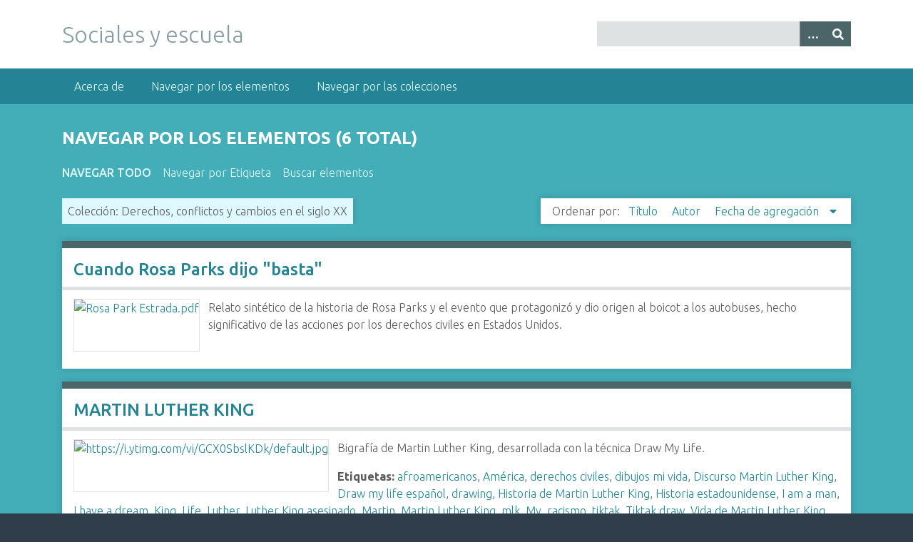

--- FILE ---
content_type: text/html; charset=utf-8
request_url: http://www.socialesyescuela.com.ar/items/browse?collection=14
body_size: 5057
content:
<!DOCTYPE html>
<html class="winter" lang="es">
<head>
    <meta charset="utf-8">
    <meta name="viewport" content="width=device-width, initial-scale=1">
        <meta name="author" content="Esteban Jungman" />
            <meta name="copyright" content="Recursos educativos abiertos para su reutilización" />
            <meta name="description" content="Catálogo de recursos para la enseñanza de Ciencias Sociales en el nivel primario.<br />
Entre los múltiples criterios de búsqueda posibles, permite encontrar recursos de acuerdo a los bloques de contenidos del Diseño Curricular de la Ciudad de Buenos Aires.">
    
        <title>Navegar por los elementos &middot; Sociales y escuela</title>

    <link rel="alternate" type="application/rss+xml" title="Canal de RSS Omeka" href="/items/browse?collection=14&amp;output=rss2" /><link rel="alternate" type="application/atom+xml" title="Canal de Atom Omeka" href="/items/browse?collection=14&amp;output=atom" />
    <!-- Plugin Stuff -->
    <meta name="twitter:card" content="summary_large_image"><meta name="twitter:site" content="@https://twitter.com/ejungman"><meta name="twitter:title" content="Sociales y escuela"><meta name="og:title" content="Sociales y escuela"><meta name="twitter:description" content="Catálogo de recursos para la enseñanza de Ciencias Sociales en el nivel primario.
Entre los múltiples criterios de búsqueda posibles, permite encontrar recursos de acuerdo a los bloques de contenidos del Diseño Curricular de la Ciudad de Buenos Aires."><meta name="og:description" content="Catálogo de recursos para la enseñanza de Ciencias Sociales en el nivel primario.
Entre los múltiples criterios de búsqueda posibles, permite encontrar recursos de acuerdo a los bloques de contenidos del Diseño Curricular de la Ciudad de Buenos Aires."><meta name="twitter:image" content="http://www.socialesyescuela.com.ar/files/fullsize/383f4dc1a2ed8e3ee984f095738af2bf.jpg"><meta name="og:image" content="http://www.socialesyescuela.com.ar/files/fullsize/383f4dc1a2ed8e3ee984f095738af2bf.jpg"><script>
(function(i,s,o,g,r,a,m){i['GoogleAnalyticsObject']=r;i[r]=i[r]||function(){
(i[r].q=i[r].q||[]).push(arguments)},i[r].l=1*new Date();a=s.createElement(o),
m=s.getElementsByTagName(o)[0];a.async=1;a.src=g;m.parentNode.insertBefore(a,m)
})(window,document,'script','//www.google-analytics.com/analytics.js','ga');

ga("create", "UA-138712550-1", "auto");
ga("set", "dimension1", "Derechos, conflictos y cambios en el siglo XX")
ga("send", "pageview");
</script>

    <!-- Stylesheets -->
    <link href="/application/views/scripts/css/public.css?v=3.1.2" media="screen" rel="stylesheet" type="text/css" >
<link href="/plugins/YouTubeImport/views/public/css/YoutubeImport.css?v=3.1.2" media="all" rel="stylesheet" type="text/css" >
<link href="/plugins/AvantCommon/views/shared/css/magnific-popup.css?v=3.1.2" media="all" rel="stylesheet" type="text/css" >
<link href="/plugins/AvantCommon/views/shared/css/avantcommon.css?v=3.1.2" media="all" rel="stylesheet" type="text/css" >
<link href="//fonts.googleapis.com/css?family=Ubuntu:300,400,500,700,300italic,400italic,500italic,700italic" media="all" rel="stylesheet" type="text/css" >
<link href="/application/views/scripts/css/iconfonts.css?v=3.1.2" media="screen" rel="stylesheet" type="text/css" >
<link href="/themes/seasons/css/normalize.css?v=3.1.2" media="screen" rel="stylesheet" type="text/css" >
<link href="/themes/seasons/css/style.css?v=3.1.2" media="screen" rel="stylesheet" type="text/css" >
<link href="/themes/seasons/css/print.css?v=3.1.2" media="print" rel="stylesheet" type="text/css" >
    <!-- JavaScripts -->
    
    <script type="text/javascript" src="//ajax.googleapis.com/ajax/libs/jquery/3.6.0/jquery.min.js"></script>
<script type="text/javascript">
    //<!--
    window.jQuery || document.write("<script type=\"text\/javascript\" src=\"\/application\/views\/scripts\/javascripts\/vendor\/jquery.js?v=3.1.2\" charset=\"utf-8\"><\/script>")    //-->
</script>
<script type="text/javascript" src="//ajax.googleapis.com/ajax/libs/jqueryui/1.12.1/jquery-ui.min.js"></script>
<script type="text/javascript">
    //<!--
    window.jQuery.ui || document.write("<script type=\"text\/javascript\" src=\"\/application\/views\/scripts\/javascripts\/vendor\/jquery-ui.js?v=3.1.2\" charset=\"utf-8\"><\/script>")    //-->
</script>
<script type="text/javascript" src="/application/views/scripts/javascripts/vendor/jquery.ui.touch-punch.js"></script>
<script type="text/javascript">
    //<!--
    jQuery.noConflict();    //-->
</script>
<script type="text/javascript" src="/plugins/YouTubeImport/views/public/javascripts/YoutubeImport.js?v=3.1.2"></script>
<script type="text/javascript" src="/plugins/AvantCommon/views/shared/javascripts/jquery.magnific-popup.min.js?v=3.1.2"></script>
<script type="text/javascript" src="/application/views/scripts/javascripts/vendor/selectivizr.js?v=3.1.2"></script>
<script type="text/javascript" src="/application/views/scripts/javascripts/vendor/jquery-accessibleMegaMenu.js?v=3.1.2"></script>
<script type="text/javascript" src="/application/views/scripts/javascripts/vendor/respond.js?v=3.1.2"></script>
<script type="text/javascript" src="/themes/seasons/javascripts/jquery-extra-selectors.js?v=3.1.2"></script>
<script type="text/javascript" src="/themes/seasons/javascripts/seasons.js?v=3.1.2"></script>
<script type="text/javascript" src="/application/views/scripts/javascripts/globals.js?v=3.1.2"></script></head>
<body class="items browse">
    <a href="#content" id="skipnav">Saltar al contenido principal</a>
        <div id="wrap">
        <header role="banner">
            <div id="site-title">
                <a href="http://www.socialesyescuela.com.ar" >Sociales y escuela</a>
            </div>
            <div id="search-container" role="search">
                                <form id="search-form" name="search-form" action="/search" aria-label="Buscar" method="get">    <input type="text" name="query" id="query" value="" title="Query" aria-label="Query" aria-labelledby="search-form query">        <button id="advanced-search" type="button" class="show-advanced button" aria-label="Opciones" title="Opciones" aria-labelledby="search-form advanced-search">
        <span class="icon" aria-hidden="true"></span>
    </button>
    <div id="advanced-form">
        <fieldset id="query-types">
            <legend>Buscar utilizando este tipo de consulta:</legend>
            <label><input type="radio" name="query_type" id="query_type-keyword" value="keyword" checked="checked">Palabra clave</label><br>
<label><input type="radio" name="query_type" id="query_type-boolean" value="boolean">Booleano</label><br>
<label><input type="radio" name="query_type" id="query_type-exact_match" value="exact_match">Coincidencia exacta</label>        </fieldset>
                <fieldset id="record-types">
            <legend>Buscar solo este tipo de registros:</legend>
                        <input type="checkbox" name="record_types[]" id="record_types-Item" value="Item" checked="checked"> <label for="record_types-Item">Elemento</label><br>
                        <input type="checkbox" name="record_types[]" id="record_types-File" value="File" checked="checked"> <label for="record_types-File">Archivo</label><br>
                    </fieldset>
                <p><a href="/items/search?collection=14">Búsqueda avanzada (sólo elementos)</a></p>
    </div>
        <button name="submit_search" id="submit_search" type="submit" value="Entregar" title="Entregar" class="button" aria-label="Entregar" aria-labelledby="search-form submit_search"><span class="icon" aria-hidden="true"></span></button></form>
                            </div>
                    </header>

        <nav id="top-nav" class="top" role="navigation">
            <ul class="navigation">
    <li>
        <a href="/acerca">Acerca de</a>
    </li>
    <li class="active">
        <a href="/items/browse">Navegar por los elementos</a>
    </li>
    <li>
        <a href="/collections/browse">Navegar por las colecciones</a>
    </li>
</ul>        </nav>

        <div id="content" role="main" tabindex="-1">
            
<h1>Navegar por los elementos (6 total)</h1>

<nav class="items-nav navigation secondary-nav">
    <ul class="navigation">
    <li class="active">
        <a href="/items/browse">Navegar todo</a>
    </li>
    <li>
        <a href="/items/tags">Navegar por Etiqueta</a>
    </li>
    <li>
        <a href="/items/search">Buscar elementos</a>
    </li>
</ul></nav>

<div id="item-filters"><ul><li class="collection">Colección: Derechos, conflictos y cambios en el siglo XX</li></ul></div>


<div id="sort-links">
    <span class="sort-label">Ordenar por:</span><ul id="sort-links-list"><li  ><a href="/items/browse?collection=14&amp;sort_field=Dublin+Core%2CTitle" aria-label="Orden ascendente Título" title="Orden ascendente">Título <span role="presentation" class="sort-icon"></span></a></li><li  ><a href="/items/browse?collection=14&amp;sort_field=Dublin+Core%2CCreator" aria-label="Orden ascendente Autor" title="Orden ascendente">Autor <span role="presentation" class="sort-icon"></span></a></li><li class="sorting desc" ><a href="/items/browse?collection=14&amp;sort_field=added&amp;sort_dir=a" aria-label="Ordenamiento descendente Fecha de agregación" title="Ordenamiento descendente">Fecha de agregación <span role="presentation" class="sort-icon"></span></a></li></ul></div>


<div class="item hentry">
    <h2><a href="/items/show/318" class="permalink">Cuando Rosa Parks dijo &quot;basta&quot;</a></h2>
    <div class="item-meta">
        <div class="item-img">
        <a href="/items/show/318"><img src="http://www.socialesyescuela.com.ar/files/square_thumbnails/3f81427ba873a9f5111509cdfe6c9264.jpg" alt="Rosa Park Estrada.pdf" title="Rosa Park Estrada.pdf"></a>    </div>
    
        <div class="item-description">
        Relato sintético de la historia de Rosa Parks y el evento que protagonizó y dio origen al boicot a los autobuses, hecho significativo de las acciones por los derechos civiles en Estados Unidos.    </div>
    
    
    
    </div><!-- end class="item-meta" -->
</div><!-- end class="item hentry" -->
<div class="item hentry">
    <h2><a href="/items/show/313" class="permalink">MARTIN LUTHER KING</a></h2>
    <div class="item-meta">
        <div class="item-img">
        <a href="/items/show/313"><img src="http://www.socialesyescuela.com.ar/files/square_thumbnails/a2d531621b2b007e0fad2bef029410d7.jpg" alt="https://i.ytimg.com/vi/GCX0SbslKDk/default.jpg" title="https://i.ytimg.com/vi/GCX0SbslKDk/default.jpg"></a>    </div>
    
        <div class="item-description">
        Bigrafía de  Martin Luther King, desarrollada con la técnica Draw My Life.    </div>
    
        <div class="tags"><p><strong>Etiquetas:</strong>
        <a href="/items/browse?tags=afroamericanos" rel="tag">afroamericanos</a>, <a href="/items/browse?tags=Am%C3%A9rica" rel="tag">América</a>, <a href="/items/browse?tags=derechos+civiles" rel="tag">derechos civiles</a>, <a href="/items/browse?tags=dibujos+mi+vida" rel="tag">dibujos mi vida</a>, <a href="/items/browse?tags=Discurso+Martin+Luther+King" rel="tag">Discurso Martin Luther King</a>, <a href="/items/browse?tags=Draw+my+life+espa%C3%B1ol" rel="tag">Draw my life español</a>, <a href="/items/browse?tags=drawing" rel="tag">drawing</a>, <a href="/items/browse?tags=Historia+de+Martin+Luther+King" rel="tag">Historia de Martin Luther King</a>, <a href="/items/browse?tags=Historia+estadounidense" rel="tag">Historia estadounidense</a>, <a href="/items/browse?tags=I+am+a+man" rel="tag">I am a man</a>, <a href="/items/browse?tags=I+have+a+dream" rel="tag">I have a dream</a>, <a href="/items/browse?tags=King" rel="tag">King</a>, <a href="/items/browse?tags=Life" rel="tag">Life</a>, <a href="/items/browse?tags=Luther" rel="tag">Luther</a>, <a href="/items/browse?tags=Luther+King+asesinado" rel="tag">Luther King asesinado</a>, <a href="/items/browse?tags=Martin" rel="tag">Martin</a>, <a href="/items/browse?tags=Martin+Luther+King" rel="tag">Martin Luther King</a>, <a href="/items/browse?tags=mlk" rel="tag">mlk</a>, <a href="/items/browse?tags=My" rel="tag">My</a>, <a href="/items/browse?tags=racismo" rel="tag">racismo</a>, <a href="/items/browse?tags=tiktak" rel="tag">tiktak</a>, <a href="/items/browse?tags=Tiktak+draw" rel="tag">Tiktak draw</a>, <a href="/items/browse?tags=Vida+de+Martin+Luther+King" rel="tag">Vida de Martin Luther King</a>, <a href="/items/browse?tags=Yo+tengo+un+sue%C3%B1o" rel="tag">Yo tengo un sueño</a></p>
    </div>
    
    
    </div><!-- end class="item-meta" -->
</div><!-- end class="item hentry" -->
<div class="item hentry">
    <h2><a href="/items/show/312" class="permalink">Rosa Parks: Un asiento reservado a los derechos humanos</a></h2>
    <div class="item-meta">
        <div class="item-img">
        <a href="/items/show/312"><img src="http://www.socialesyescuela.com.ar/files/square_thumbnails/daff3780c5b6b7bb17870fdc85e7f878.jpg" alt="rosa park.jpg" title="rosa park.jpg"></a>    </div>
    
        <div class="item-description">
        Relata la historia de Rosa Parks y el El boicot a la compañía de transportes en Montgomerý, hito del movimiento por los derechos civiles en EE. UU.<br />
El relato es acompañado con fotografías significativas acerca de la situación de los afroamericanos…    </div>
    
    
    
    </div><!-- end class="item-meta" -->
</div><!-- end class="item hentry" -->
<div class="item hentry">
    <h2><a href="/items/show/311" class="permalink">Todas las sombras son negras</a></h2>
    <div class="item-meta">
        <div class="item-img">
        <a href="/items/show/311"><img src="http://www.socialesyescuela.com.ar/files/square_thumbnails/b688221608da5931cb1af23119972e92.jpg" alt="TODAS LAS SOMBRAS SON NEGRAS.pdf" title="TODAS LAS SOMBRAS SON NEGRAS.pdf"></a>    </div>
    
        <div class="item-description">
        Cuento que remonta a la segregación de los negros en los Estados Unidos, en la época de Martin Luther King. El relato está contado desde la perspectiva de una niña blanca, criada con la convicción de que las leyes segregacionistas “Jim Crow” eran la…    </div>
    
    
    
    </div><!-- end class="item-meta" -->
</div><!-- end class="item hentry" -->
<div class="item hentry">
    <h2><a href="/items/show/310" class="permalink">Nuevo activismo negro. Lecturas y estrategias contra el racismo en Estados Unidos</a></h2>
    <div class="item-meta">
        <div class="item-img">
        <a href="/items/show/310"><img src="http://www.socialesyescuela.com.ar/files/square_thumbnails/578b01b8a4381325700a84cc115dc640.jpg" alt="Nuevo_Activismo_Negro.pdf" title="Nuevo_Activismo_Negro.pdf"></a>    </div>
    
        <div class="item-description">
        Material para docentes.Introducción al libro.<br />
Historiza la situación de la población afroamericana en EE.UU diferenciando tres períodos; esclavitud, segregación y el Movimiento por los Derechos Civiles, señalando las características de cada uno de…    </div>
    
    
    
    </div><!-- end class="item-meta" -->
</div><!-- end class="item hentry" -->
<div class="item hentry">
    <h2><a href="/items/show/309" class="permalink">CAPACITACIÓN EN SERVICIO- ÁREA DE CIENCIAS SOCIALES MAESTROS/AS DE 7mo GRADO</a></h2>
    <div class="item-meta">
        <div class="item-img">
        <a href="/items/show/309"><img src="http://www.socialesyescuela.com.ar/files/square_thumbnails/945f22757e87297bb24cbc3e5ab1aafe.jpg" alt="7G_2E_2019 .pdf" title="7G_2E_2019 .pdf"></a>    </div>
    
        <div class="item-description">
        Material del encuentro de capacitación situada realizado por el equipo de Ciencias Sociales de Escuela de Maestros.<br />
Presenta un tema de enseñanza para planificar una secuencia del bloque de contenidos Derechos, conflictos y cambios en el siglo XX en…    </div>
    
    
    
    </div><!-- end class="item-meta" -->
</div><!-- end class="item hentry" -->


<div id="outputs">
    <span class="outputs-label">Formatos de Salida</span>
                <p id="output-format-list">
        <a href="/items/browse?collection=14&amp;output=atom">atom</a>, <a href="/items/browse?collection=14&amp;output=dcmes-xml">dcmes-xml</a>, <a href="/items/browse?collection=14&amp;output=json">json</a>, <a href="/items/browse?collection=14&amp;output=omeka-xml">omeka-xml</a>, <a href="/items/browse?collection=14&amp;output=rss2">rss2</a>        </p>
    </div>


</div><!-- end content -->

<footer role="contentinfo">

        <div id="custom-footer-text">
                        <p><span style="vertical-align:inherit;">Catálogo de recursos para la enseñanza de Ciencias Sociales en nivel primario.</span></p>
                                </div>

        <p>Tecnología de <a href="http://omeka.org">Omeka</a>.</p>

    <script type="text/javascript">
jQuery(document).ready(function()
{
    jQuery('.lightbox').magnificPopup(
        {
            type: 'image',
            gallery: {
                enabled: true
            },
            image: {
                titleSrc: function (item) {
                    var title = item.el.attr('title');
                    var itemId = item.el.attr('itemId');
                    var href = item.el.attr('href');
                    var hasItemLink = itemId.length > 0;
                    var fileName = hasItemLink ? '' : title;
                    var imageLink = '<div><a class="lightbox-image-link" href="' + href + '" target="_blank" title="View image in a separate window"></a>' + fileName + '</div>';
                    var itemLink = '';
                    if (hasItemLink)
                    {
                        var itemPath = '/items/show/'  + itemId;
                        itemLink = '<div>' + title + '</div>';
                        itemLink += '<div><span><a class="lightbox-link" href="' + itemPath + '" title="View item">View this Item</a></span></div>';
                    }
                    caption = imageLink + itemLink;
                    return caption;               }
            }
        }
    );
});
</script>
</footer>

</div><!--end wrap-->

<script type="text/javascript">
jQuery(document).ready(function () {
    Omeka.showAdvancedForm();
    Omeka.skipNav();
    Omeka.megaMenu("#top-nav");
    Seasons.mobileSelectNav();
});
</script>

</body>

</html>
